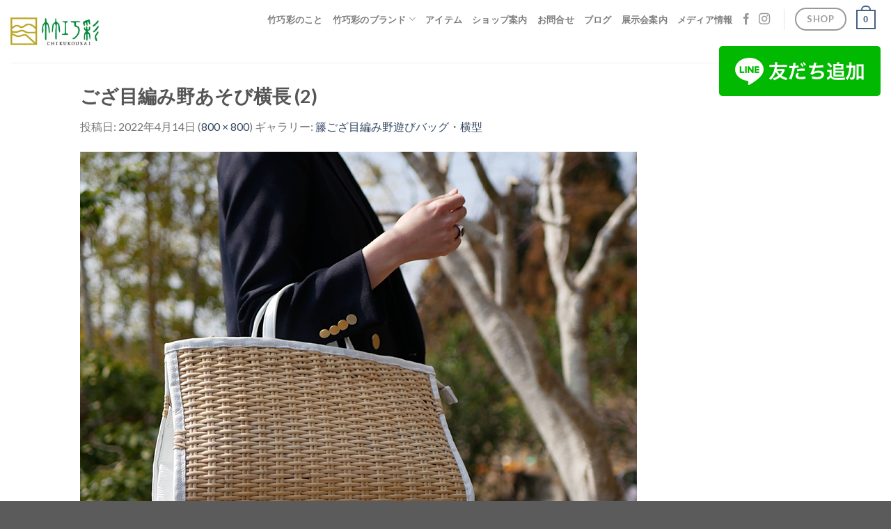

--- FILE ---
content_type: text/css
request_url: https://chikukousai.com/wp-content/themes/flatsome-child/css/responsive.css?ver=1119
body_size: 1968
content:


@media screen and (max-width: 549px) 
{
  .small-col-first 
  {
    -ms-flex-order: -1;
    order: -1;
  }
}



@media screen and (max-width: 849px) 
{
  .medium-col-first 
  {
    -ms-flex-order: -1;
    order: -1;
  }

  .col 
  {
    padding-bottom: 30px;
  }
}



@media (max-width: 849px) 
{
  .medium-flex-wrap {
    -ms-flex-flow: column wrap;
    flex-flow: column wrap;
  }

  .medium-flex-wrap .flex-col {
    padding-top: 5px;
    padding-bottom: 5px;
    -ms-flex-positive: 0;
    flex-grow: 0;
    width: 100%;
  }
}

@media (max-width: 549px) {
  .small-flex-wrap {
    -ms-flex-flow: column wrap;
    flex-flow: column wrap;
  }

  .small-flex-wrap .flex-col {
    -ms-flex-positive: 0;
    flex-grow: 0;
    width: 100%;
  }
}



@media screen and (max-width: 549px) {
  .small-row-reverse {
    -ms-flex-direction: col-reverse;
    flex-direction: col-reverse;
  }
}

@media screen and (max-width: 849px) {
  .medium-row-reverse {
    -ms-flex-direction: row-reverse;
    flex-direction: row-reverse;
  }
}



@media (max-width: 849px) {
  .medium-nav-center {
    -ms-flex-pack: center;
    justify-content: center;
  }
}

@media (max-width: 549px) {
  .small-nav-center {
    -ms-flex-pack: center;
    justify-content: center;
  }
}



@media (max-width: 549px) {
  .small-nav-collapse>li {
    width: 100%;
    margin: 0 !important;
  }

  .small-nav-collapse>li a {
    width: 100%;
    display: block;
  }
}

@media (max-width: 549px) {
  .small-nav-touch {
    -webkit-overflow-scrolling: touch;
    overflow-x: auto;
    overflow-y: hidden;
    white-space: nowrap;
    -ms-flex-flow: nowrap;
    flex-flow: nowrap;
  }

  .small-nav-touch>li {
    display: inline-block;
  }
}

@media screen and (max-width: 549px) {
  .small-nav-vertical {
    -ms-flex-flow: column;
    flex-flow: column;
    margin-bottom: 20px;
  }

  .small-nav-vertical>li {
    list-style: none;
    margin: 0 !important;
    width: 100%;
    border-bottom: 1px solid #ececec;
  }
}



@media (max-width: 549px) {
  .banner-layers {
    overflow: auto;
    -webkit-overflow-scrolling: touch;
  }
}



@media (max-width: 549px) {
  .box-text {
    font-size: 85%;
  }
}

@media screen and (max-width: 549px) {
  .box-vertical .box-image {
    width: 100% !important;
  }
}


@media only screen and (max-device-width: 1024px) {
  .image-tools {
    opacity: 1 !important;
    padding: 5px;
  }
}




@media screen and (max-width: 800px) and (orientation: landscape), screen and (max-height: 300px) {
  .mfp-img-mobile .mfp-image-holder {
    padding-left: 0;
    padding-right: 0;
  }

  .mfp-img-mobile img.mfp-img {
    padding: 0;
  }

  .mfp-img-mobile .mfp-figure:after {
    top: 0;
    bottom: 0;
  }

  .mfp-img-mobile .mfp-figure small {
    display: inline;
    margin-left: 5px;
  }

  .mfp-img-mobile .mfp-bottom-bar {
    background: rgba(0,0,0,0.6);
    bottom: 0;
    margin: 0;
    top: auto;
    padding: 3px 5px;
    position: fixed;
    box-sizing: border-box;
  }

  .mfp-img-mobile .mfp-bottom-bar:empty {
    padding: 0;
  }

  .mfp-img-mobile .mfp-counter {
    right: 5px;
    top: 3px;
  }
}



@media screen and (max-width: 549px) {
  .slider-wrapper .flickity-prev-next-button {
    display: none;
  }

  .row-slider .flickity-prev-next-button {
    width: 20px !important;
    opacity: 0.8;
    background-color: transparent !important;
    box-shadow: none !important;
    -ms-transform: translateX(0) !important;
    transform: translateX(0) !important;
  }

  .row-slider .flickity-prev-next-button svg {
    padding: 3px !important;
    border: 0 !important;
  }

  .flickity-page-dots {
    pointer-events: none;
  }
}

@media (max-width: 849px) {
  .touch-scroll-table {
    width: calc(100% + 30px);
    padding: 15px;
    position: relative;
    overflow-y: hidden;
    margin-left: -15px;
    overflow-x: scroll;
    box-shadow: inset -2px 0px 18px -5px rgba(0,0,0,0.5);
  }

  .touch-scroll-table table {
    width: 100%;
  }
}


@media (max-width: 549px) {
  h1 {
    font-size: 1.4em;
  }

  h2 {
    font-size: 1.2em;
  }

  h3 {
    font-size: 1em;
  }
}


@media (max-width: 549px) {
  .is-xxlarge {
    font-size: 2.5em;
  }

  .is-xlarge {
    font-size: 1.8em;
  }

  .is-larger {
    font-size: 1.2em;
  }

  .is-large {
    font-size: 1em;
  }
}

@media (max-width: 549px) {
  [data-show="hide-for-small"],.hide-for-small {
    display: none !important;
  }

  .small-text-center {
    text-align: center !important;
    width: 100% !important;
    float: none !important;
  }
}



@media (max-width: 849px) {
  [data-show="hide-for-medium"],.hide-for-medium {
    display: none !important;
  }

  .medium-text-center .pull-left,.medium-text-center .pull-right {
    float: none;
  }

  .medium-text-center .ml {
    margin-left: auto;
  }

  .medium-text-center .mr {
    margin-right: auto;
  }

  .medium-text-center {
    text-align: center !important;
    width: 100% !important;
    float: none !important;
  }
}



@media (max-width: 549px) {
  .small-block {
    display: block;
  }
}

@media (max-width: 549px) {
  .sm-touch-scroll {
    overflow-y: none;
    overflow-x: auto;
    -webkit-overflow-scrolling: touch;
  }
}


@media screen and (max-width: 549px) {
  .x5 {
    left: 5%;
  }

  .x15 {
    left: 15%;
  }

  .x25 {
    left: 25%;
  }

  .x35 {
    left: 35%;
  }

  .x45 {
    left: 45%;
  }

  .x55 {
    right: 45%;
  }

  .x65 {
    right: 35%;
  }

  .x75 {
    right: 25%;
  }

  .x85 {
    right: 15%;
  }

  .x95 {
    right: 5%;
  }

  .x0 {
    left: 0%;
  }

  .x10 {
    left: 10%;
  }

  .x20 {
    left: 20%;
  }

  .x30 {
    left: 30%;
  }

  .x40 {
    left: 40%;
  }

  .x60 {
    right: 40%;
  }

  .x70 {
    right: 30%;
  }

  .x80 {
    right: 20%;
  }

  .x90 {
    right: 10%;
  }

  .x100 {
    right: 0%;
  }

  .y0 {
    top: 0%;
  }

  .y10 {
    top: 10%;
  }

  .y20 {
    top: 20%;
  }

  .y30 {
    top: 30%;
  }

  .y40 {
    top: 40%;
  }

  .y60 {
    bottom: 40%;
  }

  .y70 {
    bottom: 30%;
  }

  .y80 {
    bottom: 20%;
  }

  .y90 {
    bottom: 10%;
  }

  .y100 {
    bottom: 0%;
  }

  .y5 {
    top: 5%;
  }

  .y15 {
    top: 15%;
  }

  .y25 {
    top: 25%;
  }

  .y35 {
    top: 35%;
  }

  .y45 {
    top: 45%;
  }

  .y55 {
    bottom: 45%;
  }

  .y65 {
    bottom: 35%;
  }

  .y75 {
    bottom: 25%;
  }

  .y85 {
    bottom: 15%;
  }

  .y95 {
    bottom: 5%;
  }

  .x50 {
    left: 50%;
    -ms-transform: translateX(-50%);
    transform: translateX(-50%);
  }

  .y50 {
    top: 50.3%;
    -ms-transform: translateY(-50%);
    transform: translateY(-50%);
  }

  .y50.x50 {
    -ms-transform: translate(-50%, -50%);
    transform: translate(-50%, -50%);
  }
}

@media screen and (min-width: 550px) and (max-width: 849px) {
  .md-x5 {
    left: 5%;
  }

  .md-x15 {
    left: 15%;
  }

  .md-x25 {
    left: 25%;
  }

  .md-x35 {
    left: 35%;
  }

  .md-x45 {
    left: 45%;
  }

  .md-x55 {
    right: 45%;
  }

  .md-x65 {
    right: 35%;
  }

  .md-x75 {
    right: 25%;
  }

  .md-x85 {
    right: 15%;
  }

  .md-x95 {
    right: 5%;
  }

  .md-y5 {
    top: 5%;
  }

  .md-y15 {
    top: 15%;
  }

  .md-y25 {
    top: 25%;
  }

  .md-y35 {
    top: 35%;
  }

  .md-y45 {
    top: 45%;
  }

  .md-y55 {
    bottom: 45%;
  }

  .md-y65 {
    bottom: 35%;
  }

  .md-y75 {
    bottom: 25%;
  }

  .md-y85 {
    bottom: 15%;
  }

  .md-y95 {
    bottom: 5%;
  }

  .md-x0 {
    left: 0%;
  }

  .md-x10 {
    left: 10%;
  }

  .md-x20 {
    left: 20%;
  }

  .md-x30 {
    left: 30%;
  }

  .md-x40 {
    left: 40%;
  }

  .md-x60 {
    right: 40%;
  }

  .md-x70 {
    right: 30%;
  }

  .md-x80 {
    right: 20%;
  }

  .md-x90 {
    right: 10%;
  }

  .md-x100 {
    right: 0%;
  }

  .md-y0 {
    top: 0%;
  }

  .md-y10 {
    top: 10%;
  }

  .md-y20 {
    top: 20%;
  }

  .md-y30 {
    top: 30%;
  }

  .md-y40 {
    top: 40%;
  }

  .md-y60 {
    bottom: 40%;
  }

  .md-y70 {
    bottom: 30%;
  }

  .md-y80 {
    bottom: 20%;
  }

  .md-y90 {
    bottom: 10%;
  }

  .md-y100 {
    bottom: 0%;
  }

  .md-x50 {
    left: 50%;
    -ms-transform: translateX(-50%) !important;
    transform: translateX(-50%) !important;
  }

  .md-y50 {
    top: 50%;
    -ms-transform: translateY(-50%) !important;
    transform: translateY(-50%) !important;
  }

  .md-x50.md-y50 {
    -ms-transform: translate(-50%, -50%) !important;
    transform: translate(-50%, -50%) !important;
  }
}


@media (max-width: 849px) {
  .header-main li.html.custom {
    display: none;
  }
}

@media (max-width: 549px) {
  .nav-mobile>li>a:not(.button) {
    line-height: 5em;
  }
}



@media screen and (max-width: 849px) {
  .header-inner .nav {
    -ms-flex-wrap: nowrap;
    flex-wrap: nowrap;
  }

  .medium-logo-left .flex-left {
    -ms-flex-order: -1;
    order: -1;
    -ms-flex: 0;
    flex: 0;
  }

  .medium-logo-left .logo {
    -ms-flex: 1;
    flex: 1;
  }

  .medium-logo-center .flex-left {
    -ms-flex-order: 1;
    order: 1;
    -ms-flex: 1 1 0px;
    flex: 1 1 0;
  }

  .medium-logo-center .logo {
    -ms-flex-order: 2;
    order: 2;
    text-align: center;
    margin: 0 15px;
  }

  .medium-logo-center .logo img {
    margin: 0 auto;
  }

  .medium-logo-center .flex-right {
    -ms-flex: 1 1 0px;
    flex: 1 1 0;
    -ms-flex-order: 3;
    order: 3;
  }
}
